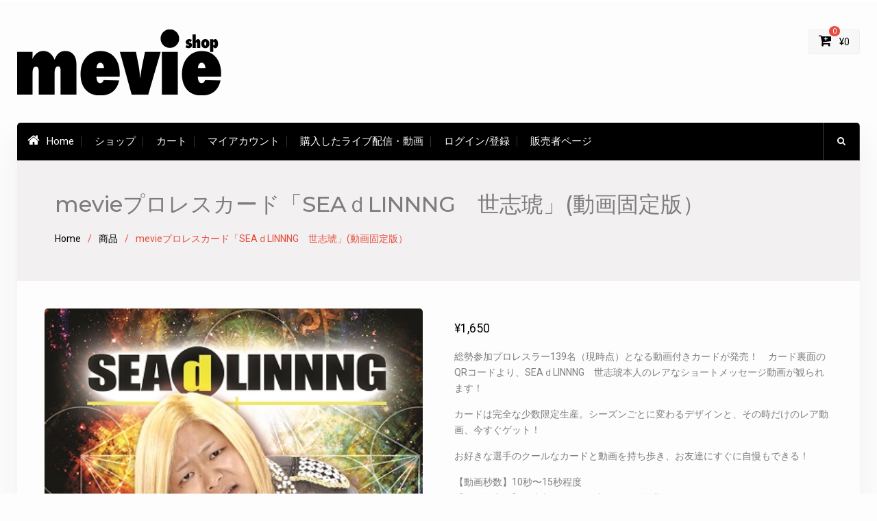

--- FILE ---
content_type: text/html; charset=UTF-8
request_url: https://mevie.jp/product/mevie%E3%83%97%E3%83%AD%E3%83%AC%E3%82%B9%E3%82%AB%E3%83%BC%E3%83%89%E3%80%8Csea%EF%BD%84linnng%E3%80%80%E4%B8%96%E5%BF%97%E7%90%A5%E3%80%8D%E5%8B%95%E7%94%BB%E5%9B%BA%E5%AE%9A%E7%89%88%EF%BC%89/
body_size: 12771
content:
<!DOCTYPE html><html lang="ja"><head>
			<meta charset="UTF-8">
		<meta name="viewport" content="width=device-width, initial-scale=1">
		<link rel="profile" href="http://gmpg.org/xfn/11">
		
<title>mevieプロレスカード「SEAｄLINNNG　世志琥」(動画固定版） &#8211; mevie</title>
<meta name='robots' content='max-image-preview:large' />
<link rel='dns-prefetch' href='//www.google.com' />
<link rel='dns-prefetch' href='//fonts.googleapis.com' />
<link rel='dns-prefetch' href='//s.w.org' />
<link rel="alternate" type="application/rss+xml" title="mevie &raquo; フィード" href="https://mevie.jp/feed/" />
<link rel="alternate" type="application/rss+xml" title="mevie &raquo; コメントフィード" href="https://mevie.jp/comments/feed/" />
		<script type="text/javascript">
			window._wpemojiSettings = {"baseUrl":"https:\/\/s.w.org\/images\/core\/emoji\/13.0.1\/72x72\/","ext":".png","svgUrl":"https:\/\/s.w.org\/images\/core\/emoji\/13.0.1\/svg\/","svgExt":".svg","source":{"concatemoji":"https:\/\/mevie.jp\/wp-includes\/js\/wp-emoji-release.min.js?ver=b90e0081c4a8eadb8b3a6a1672ac361f"}};
			!function(e,a,t){var n,r,o,i=a.createElement("canvas"),p=i.getContext&&i.getContext("2d");function s(e,t){var a=String.fromCharCode;p.clearRect(0,0,i.width,i.height),p.fillText(a.apply(this,e),0,0);e=i.toDataURL();return p.clearRect(0,0,i.width,i.height),p.fillText(a.apply(this,t),0,0),e===i.toDataURL()}function c(e){var t=a.createElement("script");t.src=e,t.defer=t.type="text/javascript",a.getElementsByTagName("head")[0].appendChild(t)}for(o=Array("flag","emoji"),t.supports={everything:!0,everythingExceptFlag:!0},r=0;r<o.length;r++)t.supports[o[r]]=function(e){if(!p||!p.fillText)return!1;switch(p.textBaseline="top",p.font="600 32px Arial",e){case"flag":return s([127987,65039,8205,9895,65039],[127987,65039,8203,9895,65039])?!1:!s([55356,56826,55356,56819],[55356,56826,8203,55356,56819])&&!s([55356,57332,56128,56423,56128,56418,56128,56421,56128,56430,56128,56423,56128,56447],[55356,57332,8203,56128,56423,8203,56128,56418,8203,56128,56421,8203,56128,56430,8203,56128,56423,8203,56128,56447]);case"emoji":return!s([55357,56424,8205,55356,57212],[55357,56424,8203,55356,57212])}return!1}(o[r]),t.supports.everything=t.supports.everything&&t.supports[o[r]],"flag"!==o[r]&&(t.supports.everythingExceptFlag=t.supports.everythingExceptFlag&&t.supports[o[r]]);t.supports.everythingExceptFlag=t.supports.everythingExceptFlag&&!t.supports.flag,t.DOMReady=!1,t.readyCallback=function(){t.DOMReady=!0},t.supports.everything||(n=function(){t.readyCallback()},a.addEventListener?(a.addEventListener("DOMContentLoaded",n,!1),e.addEventListener("load",n,!1)):(e.attachEvent("onload",n),a.attachEvent("onreadystatechange",function(){"complete"===a.readyState&&t.readyCallback()})),(n=t.source||{}).concatemoji?c(n.concatemoji):n.wpemoji&&n.twemoji&&(c(n.twemoji),c(n.wpemoji)))}(window,document,window._wpemojiSettings);
		</script>
		<style type="text/css">
img.wp-smiley,
img.emoji {
	display: inline !important;
	border: none !important;
	box-shadow: none !important;
	height: 1em !important;
	width: 1em !important;
	margin: 0 .07em !important;
	vertical-align: -0.1em !important;
	background: none !important;
	padding: 0 !important;
}
</style>
	<link rel='stylesheet' id='wp-block-library-css'  href='https://mevie.jp/wp-includes/css/dist/block-library/style.min.css?ver=b90e0081c4a8eadb8b3a6a1672ac361f' type='text/css' media='all' />
<link rel='stylesheet' id='bp-login-form-block-css'  href='https://mevie.jp/wp-content/plugins/buddypress/bp-core/css/blocks/login-form.min.css?ver=9.1.1' type='text/css' media='all' />
<link rel='stylesheet' id='bp-member-block-css'  href='https://mevie.jp/wp-content/plugins/buddypress/bp-members/css/blocks/member.min.css?ver=9.1.1' type='text/css' media='all' />
<link rel='stylesheet' id='bp-members-block-css'  href='https://mevie.jp/wp-content/plugins/buddypress/bp-members/css/blocks/members.min.css?ver=9.1.1' type='text/css' media='all' />
<link rel='stylesheet' id='bp-dynamic-members-block-css'  href='https://mevie.jp/wp-content/plugins/buddypress/bp-members/css/blocks/dynamic-members.min.css?ver=9.1.1' type='text/css' media='all' />
<link rel='stylesheet' id='wc-block-vendors-style-css'  href='https://mevie.jp/wp-content/plugins/woocommerce/packages/woocommerce-blocks/build/vendors-style.css?ver=5.3.2' type='text/css' media='all' />
<link rel='stylesheet' id='wc-block-style-css'  href='https://mevie.jp/wp-content/plugins/woocommerce/packages/woocommerce-blocks/build/style.css?ver=5.3.2' type='text/css' media='all' />
<link rel='stylesheet' id='bp-legacy-css-css'  href='https://mevie.jp/wp-content/plugins/buddypress/bp-templates/bp-legacy/css/buddypress.min.css?ver=9.1.1' type='text/css' media='screen' />
<link rel='stylesheet' id='photoswipe-css'  href='https://mevie.jp/wp-content/plugins/woocommerce/assets/css/photoswipe/photoswipe.min.css?ver=5.5.1' type='text/css' media='all' />
<link rel='stylesheet' id='photoswipe-default-skin-css'  href='https://mevie.jp/wp-content/plugins/woocommerce/assets/css/photoswipe/default-skin/default-skin.min.css?ver=5.5.1' type='text/css' media='all' />
<link rel='stylesheet' id='woocommerce-layout-css'  href='https://mevie.jp/wp-content/plugins/woocommerce/assets/css/woocommerce-layout.css?ver=5.5.1' type='text/css' media='all' />
<link rel='stylesheet' id='woocommerce-smallscreen-css'  href='https://mevie.jp/wp-content/plugins/woocommerce/assets/css/woocommerce-smallscreen.css?ver=5.5.1' type='text/css' media='only screen and (max-width: 768px)' />
<link rel='stylesheet' id='woocommerce-general-css'  href='https://mevie.jp/wp-content/plugins/woocommerce/assets/css/woocommerce.css?ver=5.5.1' type='text/css' media='all' />
<style id='woocommerce-inline-inline-css' type='text/css'>
.woocommerce form .form-row .required { visibility: visible; }
</style>
<link rel='stylesheet' id='dashicons-css'  href='https://mevie.jp/wp-includes/css/dashicons.min.css?ver=b90e0081c4a8eadb8b3a6a1672ac361f' type='text/css' media='all' />
<link rel='stylesheet' id='woocommerce-addons-css-css'  href='https://mevie.jp/wp-content/plugins/woocommerce-product-addons/assets/css/frontend.css?ver=4.1.0' type='text/css' media='all' />
<link rel='stylesheet' id='parente2-style-css'  href='https://mevie.jp/wp-content/themes/best-commerce-pro/style.css?ver=b90e0081c4a8eadb8b3a6a1672ac361f' type='text/css' media='all' />
<link rel='stylesheet' id='childe2-style-css'  href='https://mevie.jp/wp-content/themes/best-commerce-pro-child/style.css?ver=b90e0081c4a8eadb8b3a6a1672ac361f' type='text/css' media='all' />
<link rel='stylesheet' id='font-awesome-css'  href='https://mevie.jp/wp-content/themes/best-commerce-pro/vendors/font-awesome/css/font-awesome.min.css?ver=4.7.0' type='text/css' media='all' />
<link rel='stylesheet' id='best-commerce-google-fonts-css'  href='https://fonts.googleapis.com/css?family=Montserrat%3A100%2C300%2C400%2C500%2C700%7CRoboto%3A100%2C300%2C400%2C500%2C700%7CKarla%3A100%2C300%2C400%2C500%2C700&#038;subset=latin%2Clatin-ext' type='text/css' media='all' />
<link rel='stylesheet' id='jquery-sidr-css'  href='https://mevie.jp/wp-content/themes/best-commerce-pro/vendors/sidr/css/jquery.sidr.dark.min.css?ver=2.2.1' type='text/css' media='all' />
<link rel='stylesheet' id='jquery-slick-css'  href='https://mevie.jp/wp-content/themes/best-commerce-pro/vendors/slick/slick.min.css?ver=1.5.9' type='text/css' media='all' />
<link rel='stylesheet' id='best-commerce-style-css'  href='https://mevie.jp/wp-content/themes/best-commerce-pro-child/style.css?ver=2.0.2' type='text/css' media='all' />
<link rel='stylesheet' id='select2-css'  href='https://mevie.jp/wp-content/plugins/woocommerce/assets/css/select2.css?ver=5.5.1' type='text/css' media='all' />
<link rel='stylesheet' id='wcv-pro-store-style-css'  href='https://mevie.jp/wp-content/plugins/wc-vendors-pro/public/assets/css/store.min.css?ver=1.7.9' type='text/css' media='all' />
<link rel='stylesheet' id='wcv-icons-css'  href='https://mevie.jp/wp-content/plugins/wc-vendors-pro/public/assets/css/wcv-icons.min.css?ver=1.7.9' type='text/css' media='all' />
<script type='text/javascript' src='https://mevie.jp/wp-includes/js/jquery/jquery.min.js?ver=3.5.1' id='jquery-core-js'></script>
<script type='text/javascript' src='https://mevie.jp/wp-includes/js/jquery/jquery-migrate.min.js?ver=3.3.2' id='jquery-migrate-js'></script>
<script type='text/javascript' id='bp-confirm-js-extra'>
/* <![CDATA[ */
var BP_Confirm = {"are_you_sure":"\u672c\u5f53\u306b\u5b9f\u884c\u3057\u307e\u3059\u304b ?"};
/* ]]> */
</script>
<script type='text/javascript' src='https://mevie.jp/wp-content/plugins/buddypress/bp-core/js/confirm.min.js?ver=9.1.1' id='bp-confirm-js'></script>
<script type='text/javascript' src='https://mevie.jp/wp-content/plugins/buddypress/bp-core/js/widget-members.min.js?ver=9.1.1' id='bp-widget-members-js'></script>
<script type='text/javascript' src='https://mevie.jp/wp-content/plugins/buddypress/bp-core/js/jquery-query.min.js?ver=9.1.1' id='bp-jquery-query-js'></script>
<script type='text/javascript' src='https://mevie.jp/wp-content/plugins/buddypress/bp-core/js/vendor/jquery-cookie.min.js?ver=9.1.1' id='bp-jquery-cookie-js'></script>
<script type='text/javascript' src='https://mevie.jp/wp-content/plugins/buddypress/bp-core/js/vendor/jquery-scroll-to.min.js?ver=9.1.1' id='bp-jquery-scroll-to-js'></script>
<script type='text/javascript' id='bp-legacy-js-js-extra'>
/* <![CDATA[ */
var BP_DTheme = {"accepted":"\u627f\u8a8d\u6e08\u307f","close":"\u9589\u3058\u308b","comments":"\u30b3\u30e1\u30f3\u30c8","leave_group_confirm":"\u672c\u5f53\u306b\u3053\u306e\u30b0\u30eb\u30fc\u30d7\u304b\u3089\u96e2\u8131\u3057\u307e\u3059\u304b ?","mark_as_fav":"\u304a\u6c17\u306b\u5165\u308a","my_favs":"\u304a\u6c17\u306b\u5165\u308a","rejected":"\u5374\u4e0b\u6e08\u307f","remove_fav":"\u304a\u6c17\u306b\u5165\u308a\u304b\u3089\u524a\u9664","show_all":"\u3059\u3079\u3066\u8868\u793a","show_all_comments":"\u3053\u306e\u30b9\u30ec\u30c3\u30c9\u306e\u3059\u3079\u3066\u306e\u30b3\u30e1\u30f3\u30c8\u3092\u898b\u308b","show_x_comments":"\u3059\u3079\u3066\u306e\u30b3\u30e1\u30f3\u30c8\u3092\u8868\u793a  (%d)","unsaved_changes":"\u30d7\u30ed\u30d5\u30a3\u30fc\u30eb\u306b\u4fdd\u5b58\u3055\u308c\u3066\u3044\u306a\u5909\u66f4\u304c\u3042\u308a\u307e\u3059\u3002\u3053\u306e\u30da\u30fc\u30b8\u304b\u3089\u79fb\u52d5\u3059\u308b\u3068\u3001\u5909\u66f4\u304c\u3059\u3079\u3066\u5931\u308f\u308c\u307e\u3059\u3002","view":"\u8868\u793a","store_filter_settings":""};
/* ]]> */
</script>
<script type='text/javascript' src='https://mevie.jp/wp-content/plugins/buddypress/bp-templates/bp-legacy/js/buddypress.min.js?ver=9.1.1' id='bp-legacy-js-js'></script>
<link rel="https://api.w.org/" href="https://mevie.jp/wp-json/" /><link rel="alternate" type="application/json" href="https://mevie.jp/wp-json/wp/v2/product/37260" /><link rel="EditURI" type="application/rsd+xml" title="RSD" href="https://mevie.jp/xmlrpc.php?rsd" />
<link rel="wlwmanifest" type="application/wlwmanifest+xml" href="https://mevie.jp/wp-includes/wlwmanifest.xml" /> 

<link rel="canonical" href="https://mevie.jp/product/mevie%e3%83%97%e3%83%ad%e3%83%ac%e3%82%b9%e3%82%ab%e3%83%bc%e3%83%89%e3%80%8csea%ef%bd%84linnng%e3%80%80%e4%b8%96%e5%bf%97%e7%90%a5%e3%80%8d%e5%8b%95%e7%94%bb%e5%9b%ba%e5%ae%9a%e7%89%88%ef%bc%89/" />
<link rel='shortlink' href='https://mevie.jp/?p=37260' />
<link rel="alternate" type="application/json+oembed" href="https://mevie.jp/wp-json/oembed/1.0/embed?url=https%3A%2F%2Fmevie.jp%2Fproduct%2Fmevie%25e3%2583%2597%25e3%2583%25ad%25e3%2583%25ac%25e3%2582%25b9%25e3%2582%25ab%25e3%2583%25bc%25e3%2583%2589%25e3%2580%258csea%25ef%25bd%2584linnng%25e3%2580%2580%25e4%25b8%2596%25e5%25bf%2597%25e7%2590%25a5%25e3%2580%258d%25e5%258b%2595%25e7%2594%25bb%25e5%259b%25ba%25e5%25ae%259a%25e7%2589%2588%25ef%25bc%2589%2F" />
<link rel="alternate" type="text/xml+oembed" href="https://mevie.jp/wp-json/oembed/1.0/embed?url=https%3A%2F%2Fmevie.jp%2Fproduct%2Fmevie%25e3%2583%2597%25e3%2583%25ad%25e3%2583%25ac%25e3%2582%25b9%25e3%2582%25ab%25e3%2583%25bc%25e3%2583%2589%25e3%2580%258csea%25ef%25bd%2584linnng%25e3%2580%2580%25e4%25b8%2596%25e5%25bf%2597%25e7%2590%25a5%25e3%2580%258d%25e5%258b%2595%25e7%2594%25bb%25e5%259b%25ba%25e5%25ae%259a%25e7%2589%2588%25ef%25bc%2589%2F&#038;format=xml" />

	<script type="text/javascript">var ajaxurl = 'https://mevie.jp/wp-admin/admin-ajax.php';</script>

<meta name="title" content="mevieプロレスカード「SEAｄLINNNG　世志琥」(動画固定版）"/>
<meta name="description" content=""/>
<meta name="keywords" content="プロレス,プロレスカード,物理的商品"/>

<!-- Schema.org markup -->
	<meta itemprop="name" content="mevieプロレスカード「SEAｄLINNNG　世志琥」(動画固定版）">
<!-- End Schema.org markup -->


<!-- End Twitter Card Data -->

	<noscript><style>.woocommerce-product-gallery{ opacity: 1 !important; }</style></noscript>
	<meta name="generator" content="Powered by WPBakery Page Builder - drag and drop page builder for WordPress."/>
<link rel="icon" href="https://mevie.jp/wp-content/uploads/2017/07/cropped-favi-32x32.png" sizes="32x32" />
<link rel="icon" href="https://mevie.jp/wp-content/uploads/2017/07/cropped-favi-192x192.png" sizes="192x192" />
<link rel="apple-touch-icon" href="https://mevie.jp/wp-content/uploads/2017/07/cropped-favi-180x180.png" />
<meta name="msapplication-TileImage" content="https://mevie.jp/wp-content/uploads/2017/07/cropped-favi-270x270.png" />
<style type="text/css">a,a:visited{color:#0d82e2}
a:hover{color:#3f97e4}
h1,h2,h3,h4,h5,h6{color:#7d7d7d}
button, button:visited, #sidebar-front-page-widget-area .best_commerce_widget_pricing_table a.custom-button,#sidebar-front-page-widget-area a.button,a.cta-button-primary,.comment-reply-link,button, input[type="button"], input[type="reset"], input[type="submit"],#infinite-handle span button,a.custom-button, a.custom-button:visited,#sidebar-front-page-widget-area .slick-prev.slick-arrow, #sidebar-front-page-widget-area .slick-next.slick-arrow,.best_commerce_widget_products_carousel .slick-prev.slick-arrow, .best_commerce_widget_products_carousel .slick-next.slick-arrow,.woocommerce #primary .button, .woocommerce #review_form #respond .form-submit input, .woocommerce #primary .button:visited, .woocommerce #review_form #respond .form-submit input:visited, .woocommerce #respond input#submit, .woocommerce a.button, .woocommerce button.button, .woocommerce input.button,.best_commerce_widget_address .address-info-wrapper::before,.woocommerce #respond input#submit.alt,.woocommerce a.button.alt,
						.woocommerce button.button.alt,
						.woocommerce input.button.alt {background-color:#000000}
button:hover, button:active, button:focus, #sidebar-front-page-widget-area .best_commerce_widget_pricing_table a.custom-button:hover,#sidebar-front-page-widget-area a.button:hover,#infinite-handle span:hover,.search-box > a:hover,a.button:hover,a.links-btn:hover::after,.search-form .search-submit:hover,a.cta-button-primary:hover,a.comment-reply-link:hover,.comment-reply-link:hover,button:hover, input[type="button"]:hover, input[type="reset"]:hover, input[type="submit"]:hover,#infinite-handle span button,a.custom-button:hover, a.custom-button:active, a.custom-button:focus,#sidebar-front-page-widget-area .slick-prev.slick-arrow:hover, #sidebar-front-page-widget-area .slick-next.slick-arrow:hover,.best_commerce_widget_products_carousel .slick-prev.slick-arrow:hover, .best_commerce_widget_products_carousel .slick-next.slick-arrow:hover,.woocommerce #primary .button:hover, .woocommerce #review_form #respond .form-submit input:hover, .woocommerce #primary .button:focus, .woocommerce #review_form #respond .form-submit input:focus, .woocommerce #primary .button:active, .woocommerce #review_form #respond .form-submit input:active, .woocommerce #respond input#submit:hover, .woocommerce a.button:hover, .woocommerce button.button:hover, .woocommerce input.button:hover,.woocommerce span.onsale,#sidebar-front-page-widget-area  span.onsale,.woocommerce #respond input#submit.alt:hover,
						.woocommerce a.button.alt:hover,
						.woocommerce button.button.alt:hover,
						.woocommerce input.button.alt:hover {background-color:#7d7d7d}
#tophead{background-color:#ffffff}
#main-nav,#main-nav ul ul,#category-list ul{background-color:#000000}
#colophon{background-color:#000000}
#btn-scrollup:hover i{color:#000000}
#footer-widgets{background-color:#222222}
</style>		<style type="text/css" id="wp-custom-css">
			/*お知らせの地の色*/
.special-offer-title {
    background-color: #7d7d7d;
}

#tophead a {
    color: #7d7d7d;
}

a, a:visited {
    color: #000000;
}

.woocommerce div.product p.price{
    color: #000000;
}

div.gglcptch.gglcptch_v2 {
    padding-top: 5px;
}

.wc-ppp-purchased-container {
    background-color: #e0e0e0;
	   padding-top: 10px;
    padding-bottom: 10px;
    padding-left: 5px;
    border-top: solid;
    border-bottom: solid;
}

.up-sells h2 {
  display: none;
}
		</style>
		<noscript><style> .wpb_animate_when_almost_visible { opacity: 1; }</style></noscript></head>

<body class="bp-legacy product-template-default single single-product postid-37260 wp-custom-logo theme-best-commerce-pro wcvendors-single-product wcvendors-product-page woocommerce woocommerce-page woocommerce-no-js site-layout-boxed global-layout-no-sidebar wpb-js-composer js-comp-ver-6.4.2 vc_responsive no-js">

	<div id="page" class="hfeed site"><a class="skip-link screen-reader-text" href="#content">Skip to content</a>		<div class="mobile-nav-wrap">
			<a id="mobile-trigger" href="#mob-menu"><i class="fa fa-list-ul" aria-hidden="true"></i></a>
									<div id="mob-menu">
				<ul id="menu-mevie-header-titlebar" class="menu"><li class=""><a href="https://mevie.jp/"><i class="fa fa-home" aria-hidden="true"></i>Home</a></li><li id="menu-item-34728" class="menu-item menu-item-type-post_type menu-item-object-page menu-item-34728"><a href="https://mevie.jp/shop-2/">ショップ</a></li>
<li id="menu-item-30426" class="menu-item menu-item-type-custom menu-item-object-custom menu-item-30426"><a href="https://mevie.jp/stores/cart/">カート</a></li>
<li id="menu-item-29536" class="menu-item menu-item-type-post_type menu-item-object-page menu-item-29536"><a href="https://mevie.jp/my-account/">マイアカウント</a></li>
<li id="menu-item-42632" class="menu-item menu-item-type-custom menu-item-object-custom menu-item-42632"><a href="https://mevie.jp/me/purchased-content/">購入したライブ配信・動画</a></li>
<li id="menu-item-29323" class="menu-item menu-item-type-post_type menu-item-object-page menu-item-29323"><a href="https://mevie.jp/me/">ログイン/登録</a></li>
<li id="menu-item-29325" class="menu-item menu-item-type-post_type menu-item-object-page menu-item-29325"><a href="https://mevie.jp/vendor/">販売者ページ</a></li>
</ul>			</div><!-- #mob-menu -->

		</div><!-- .mobile-nav-wrap -->
		
			<div id="tophead">
			<div class="container">

				
						<div class="my-login">
			<ul>
																</ul>
		</div><!-- .my-login -->
		
							</div><!-- .container -->
		</div><!-- #tophead -->
		<header id="masthead" class="site-header" role="banner"><div class="container">							<div class="cart-section">
				<div class="shopping-cart-views">
					<ul>
						
													<li class="cart-contents">
								<a href="https://mevie.jp/stores/cart/">
									<i class="fa fa-cart-plus" aria-hidden="true"></i>
									<span class="cart-value"><span class="cart-items">0</span>&nbsp;<span class="woocommerce-Price-amount amount"><span class="woocommerce-Price-currencySymbol">&yen;</span>0</span></span>
								</a>
							</li><!-- .cart-contents -->
											</ul>
				</div><!-- .shopping-cart-views -->
			</div><!-- .cart-section -->
		
		<div class="site-branding">

			<a href="https://mevie.jp/" class="custom-logo-link" rel="home"><img width="300" height="96" src="https://mevie.jp/wp-content/uploads/2020/01/mevie-shop-logo-1.png" class="custom-logo" alt="mevie" /></a>
						
					</div><!-- .site-branding -->

		<div class="right-head">
					</div><!-- .right-head -->
			</div><!-- .container --></header><!-- #masthead --><div class="main-container">		<div id="main-nav" class="clear-fix">
			<div class="container">
				
				<nav id="site-navigation" class="main-navigation" role="navigation">
					<div class="wrap-menu-content">
						<div class="menu-mevie-header-titlebar-container"><ul id="primary-menu" class="menu"><li class=""><a href="https://mevie.jp/"><i class="fa fa-home" aria-hidden="true"></i>Home</a></li><li class="menu-item menu-item-type-post_type menu-item-object-page menu-item-34728"><a href="https://mevie.jp/shop-2/">ショップ</a></li>
<li class="menu-item menu-item-type-custom menu-item-object-custom menu-item-30426"><a href="https://mevie.jp/stores/cart/">カート</a></li>
<li class="menu-item menu-item-type-post_type menu-item-object-page menu-item-29536"><a href="https://mevie.jp/my-account/">マイアカウント</a></li>
<li class="menu-item menu-item-type-custom menu-item-object-custom menu-item-42632"><a href="https://mevie.jp/me/purchased-content/">購入したライブ配信・動画</a></li>
<li class="menu-item menu-item-type-post_type menu-item-object-page menu-item-29323"><a href="https://mevie.jp/me/">ログイン/登録</a></li>
<li class="menu-item menu-item-type-post_type menu-item-object-page menu-item-29325"><a href="https://mevie.jp/vendor/">販売者ページ</a></li>
</ul></div>					</div><!-- .wrap-menu-content -->
				</nav><!-- #site-navigation -->

																		<div class="header-search-box">
						<a href="#" class="search-icon"><i class="fa fa-search"></i></a>
						<div class="search-box-wrap">
															<form role="search" method="get" class="woocommerce-product-search" action="https://mevie.jp/">
	<label class="screen-reader-text" for="woocommerce-product-search-field-0">検索対象:</label>
	<input type="search" id="woocommerce-product-search-field-0" class="search-field" placeholder="商品検索 &hellip;" value="" name="s" />
	<button type="submit" value="検索">検索</button>
	<input type="hidden" name="post_type" value="product" />
</form>
													</div><!-- .search-box-wrap -->
					</div><!-- .header-search-box -->
				
			</div> <!-- .container -->
		</div><!-- #main-nav -->
		
			<div id="custom-header" >
			<div class="custom-header-wrapper">
				<div class="container">
					<h1 class="page-title">mevieプロレスカード「SEAｄLINNNG　世志琥」(動画固定版）</h1>					<div id="breadcrumb"><div role="navigation" aria-label="Breadcrumbs" class="breadcrumb-trail breadcrumbs" itemprop="breadcrumb"><ul class="trail-items" itemscope itemtype="http://schema.org/BreadcrumbList"><meta name="numberOfItems" content="3" /><meta name="itemListOrder" content="Ascending" /><li itemprop="itemListElement" itemscope itemtype="http://schema.org/ListItem" class="trail-item trail-begin"><a href="https://mevie.jp/" rel="home" itemprop="item"><span itemprop="name">Home</span></a><meta itemprop="position" content="1" /></li><li itemprop="itemListElement" itemscope itemtype="http://schema.org/ListItem" class="trail-item"><a href="https://mevie.jp/shop/" itemprop="item"><span itemprop="name">商品</span></a><meta itemprop="position" content="2" /></li><li itemprop="itemListElement" itemscope itemtype="http://schema.org/ListItem" class="trail-item trail-end"><span itemprop="item"><span itemprop="name">mevieプロレスカード「SEAｄLINNNG　世志琥」(動画固定版）</span></span><meta itemprop="position" content="3" /></li></ul></div></div>				</div><!-- .custom-header-content -->
			</div><!-- .container -->
		</div><!-- #custom-header -->
				<div id="content" class="site-content">
				    <div class="container">
		    <div class="inner-wrapper">
		    	
	<div id="primary"><main role="main" class="site-main" id="main">

					
			
<div class="woocommerce-notices-wrapper"></div><div id="product-37260" class="product type-product post-37260 status-publish first outofstock product_cat-144 product_cat-mevie-pro-card product_cat-physical-item has-post-thumbnail taxable shipping-taxable purchasable product-type-simple">

	<div class="woocommerce-product-gallery woocommerce-product-gallery--with-images woocommerce-product-gallery--columns-4 images" data-columns="4" style="opacity: 0; transition: opacity .25s ease-in-out;">
	<figure class="woocommerce-product-gallery__wrapper">
		<div data-thumb="https://mevie.jp/wp-content/uploads/2018/11/世志琥seadlnnng-takahashiplasticcard-T-omote-100x100.jpg" data-thumb-alt="" class="woocommerce-product-gallery__image"><a href="https://mevie.jp/wp-content/uploads/2018/11/世志琥seadlnnng-takahashiplasticcard-T-omote.jpg"><img width="400" height="613" src="https://mevie.jp/wp-content/uploads/2018/11/世志琥seadlnnng-takahashiplasticcard-T-omote.jpg" class="wp-post-image" alt="" loading="lazy" title="世志琥seadlnnng-takahashiplasticcard-T-omote" data-caption="" data-src="https://mevie.jp/wp-content/uploads/2018/11/世志琥seadlnnng-takahashiplasticcard-T-omote.jpg" data-large_image="https://mevie.jp/wp-content/uploads/2018/11/世志琥seadlnnng-takahashiplasticcard-T-omote.jpg" data-large_image_width="400" data-large_image_height="613" srcset="https://mevie.jp/wp-content/uploads/2018/11/世志琥seadlnnng-takahashiplasticcard-T-omote.jpg 400w, https://mevie.jp/wp-content/uploads/2018/11/世志琥seadlnnng-takahashiplasticcard-T-omote-196x300.jpg 196w" sizes="(max-width: 400px) 100vw, 400px" /></a></div><div data-thumb="https://mevie.jp/wp-content/uploads/2018/05/mei-card-100x100.jpg" data-thumb-alt="" class="woocommerce-product-gallery__image"><a href="https://mevie.jp/wp-content/uploads/2018/05/mei-card.jpg"><img width="100" height="100" src="https://mevie.jp/wp-content/uploads/2018/05/mei-card-100x100.jpg" class="" alt="" loading="lazy" title="mei-card" data-caption="" data-src="https://mevie.jp/wp-content/uploads/2018/05/mei-card.jpg" data-large_image="https://mevie.jp/wp-content/uploads/2018/05/mei-card.jpg" data-large_image_width="380" data-large_image_height="582" srcset="https://mevie.jp/wp-content/uploads/2018/05/mei-card-100x100.jpg 100w, https://mevie.jp/wp-content/uploads/2018/05/mei-card-300x300.jpg 300w, https://mevie.jp/wp-content/uploads/2018/05/mei-card-150x150.jpg 150w, https://mevie.jp/wp-content/uploads/2018/05/mei-card-50x50.jpg 50w" sizes="(max-width: 100px) 100vw, 100px" /></a></div>	</figure>
</div>

	<div class="summary entry-summary">
		<p class="price"><span class="woocommerce-Price-amount amount"><bdi><span class="woocommerce-Price-currencySymbol">&yen;</span>1,650</bdi></span></p>
<div class="woocommerce-product-details__short-description">
	<p>総勢参加プロレスラー139名（現時点）となる動画付きカードが発売！　カード裏面のQRコードより、SEAｄLINNNG　世志琥本人のレアなショートメッセージ動画が観られます！</p>
<p>カードは完全な少数限定生産。シーズンごとに変わるデザインと、その時だけのレア動画、今すぐゲット！</p>
<p>お好きな選手のクールなカードと動画を持ち歩き、お友達にすぐに自慢もできる！</p>
<p>【動画秒数】10秒〜15秒程度<br />
【配送予定日】ご注文から3日程度※平日の営業日のみ</p>
</div>
<p class="stock out-of-stock">在庫切れ</p>
<div class="product_meta">

	
	
	<span class="posted_in">商品カテゴリー: <a href="https://mevie.jp/product-category/%e3%83%97%e3%83%ad%e3%83%ac%e3%82%b9/" rel="tag">プロレス</a>, <a href="https://mevie.jp/product-category/%e3%83%97%e3%83%ad%e3%83%ac%e3%82%b9/mevie-pro-card/" rel="tag">プロレスカード</a>, <a href="https://mevie.jp/product-category/physical-item/" rel="tag">物理的商品</a></span>
	
	
</div>
	</div>

	
	<div class="woocommerce-tabs wc-tabs-wrapper">
		<ul class="tabs wc-tabs" role="tablist">
							<li class="description_tab" id="tab-title-description" role="tab" aria-controls="tab-description">
					<a href="#tab-description">
						説明					</a>
				</li>
					</ul>
					<div class="woocommerce-Tabs-panel woocommerce-Tabs-panel--description panel entry-content wc-tab" id="tab-description" role="tabpanel" aria-labelledby="tab-title-description">
				
	<h2>説明</h2>

<p>総勢参加プロレスラー139名（現時点）となる動画付きカードが発売！　カード裏面のQRコードより、SEAｄLINNNG　世志琥本人のレアなショートメッセージ動画が観られます！</p>
<p>カードは完全な少数限定生産。シーズンごとに変わるデザインと、その時だけのレア動画、今すぐゲット！</p>
<p>お好きな選手のクールなカードと動画を持ち歩き、お友達にすぐに自慢もできる！</p>
			</div>
		
			</div>


	<section class="related products">

					<h2>関連商品</h2>
				
		<ul class="products columns-3">

			
					<li class="product type-product post-32720 status-publish first outofstock product_cat-valentine-2018 product_cat-144 product_cat-mevie-movie product_cat-physical-item product_tag-264 product_tag-139 has-post-thumbnail taxable shipping-taxable product-type-simple">
	<a href="https://mevie.jp/product/%e3%80%90%e7%be%a9%e7%90%86%e3%80%91%e7%a5%9e%e5%a8%81%e3%81%8b%e3%82%89%e3%83%90%e3%83%ac%e3%83%b3%e3%82%bf%e3%82%a4%e3%83%b3%e3%83%81%e3%83%a7%e3%82%b3%e3%81%a8%e6%84%9b%e3%81%ae/" class="woocommerce-LoopProduct-link woocommerce-loop-product__link"><img width="400" height="400" src="https://mevie.jp/wp-content/uploads/2018/01/kamui-giri.jpg" class="attachment-best-commerce-product size-best-commerce-product" alt="" loading="lazy" srcset="https://mevie.jp/wp-content/uploads/2018/01/kamui-giri.jpg 425w, https://mevie.jp/wp-content/uploads/2018/01/kamui-giri-300x300.jpg 300w, https://mevie.jp/wp-content/uploads/2018/01/kamui-giri-100x100.jpg 100w, https://mevie.jp/wp-content/uploads/2018/01/kamui-giri-150x150.jpg 150w, https://mevie.jp/wp-content/uploads/2018/01/kamui-giri-50x50.jpg 50w" sizes="(max-width: 400px) 100vw, 400px" /><h2 class="woocommerce-loop-product__title">【義理】神威からバレンタインチョコと愛の個別メッセージ動画</h2>
</a><a href="https://mevie.jp/product/%e3%80%90%e7%be%a9%e7%90%86%e3%80%91%e7%a5%9e%e5%a8%81%e3%81%8b%e3%82%89%e3%83%90%e3%83%ac%e3%83%b3%e3%82%bf%e3%82%a4%e3%83%b3%e3%83%81%e3%83%a7%e3%82%b3%e3%81%a8%e6%84%9b%e3%81%ae/" data-quantity="1" class="button product_type_simple" data-product_id="32720" data-product_sku="" aria-label="&ldquo;【義理】神威からバレンタインチョコと愛の個別メッセージ動画&rdquo;の詳細を読む" rel="nofollow">続きを読む</a></li>

			
					<li class="product type-product post-32716 status-publish outofstock product_cat-valentine-2018 product_cat-144 product_cat-mevie-movie product_cat-physical-item product_tag-264 product_tag-139 has-post-thumbnail taxable shipping-taxable product-type-simple">
	<a href="https://mevie.jp/product/%e3%80%90%e7%be%a9%e7%90%86%e3%80%91%e3%83%8f%e3%82%a4%e3%83%93%e3%82%b9%e3%82%ab%e3%82%b9%e3%81%bf%e3%81%83%e3%81%8b%e3%82%89%e3%83%90%e3%83%ac%e3%83%b3%e3%82%bf%e3%82%a4%e3%83%b3%e3%83%81%e3%83%a7/" class="woocommerce-LoopProduct-link woocommerce-loop-product__link"><img width="400" height="400" src="https://mevie.jp/wp-content/uploads/2018/01/haibisucus-giri.jpg" class="attachment-best-commerce-product size-best-commerce-product" alt="" loading="lazy" srcset="https://mevie.jp/wp-content/uploads/2018/01/haibisucus-giri.jpg 425w, https://mevie.jp/wp-content/uploads/2018/01/haibisucus-giri-300x300.jpg 300w, https://mevie.jp/wp-content/uploads/2018/01/haibisucus-giri-100x100.jpg 100w, https://mevie.jp/wp-content/uploads/2018/01/haibisucus-giri-150x150.jpg 150w, https://mevie.jp/wp-content/uploads/2018/01/haibisucus-giri-50x50.jpg 50w" sizes="(max-width: 400px) 100vw, 400px" /><h2 class="woocommerce-loop-product__title">【義理】ハイビスカスみぃからバレンタインチョコと愛の個別メッセージ動画</h2>
</a><a href="https://mevie.jp/product/%e3%80%90%e7%be%a9%e7%90%86%e3%80%91%e3%83%8f%e3%82%a4%e3%83%93%e3%82%b9%e3%82%ab%e3%82%b9%e3%81%bf%e3%81%83%e3%81%8b%e3%82%89%e3%83%90%e3%83%ac%e3%83%b3%e3%82%bf%e3%82%a4%e3%83%b3%e3%83%81%e3%83%a7/" data-quantity="1" class="button product_type_simple" data-product_id="32716" data-product_sku="" aria-label="&ldquo;【義理】ハイビスカスみぃからバレンタインチョコと愛の個別メッセージ動画&rdquo;の詳細を読む" rel="nofollow">続きを読む</a></li>

			
					<li class="product type-product post-32656 status-publish last outofstock product_cat-valentine-2018 product_cat-144 product_cat-mevie-movie product_cat-physical-item product_tag-264 product_tag-139 has-post-thumbnail taxable shipping-taxable product-type-simple">
	<a href="https://mevie.jp/product/%e3%80%90%e7%be%a9%e7%90%86%e3%80%91%e3%82%b7%e3%83%bc%e3%82%af%e3%83%ae%e3%83%bc%e3%82%b5%e3%83%bc%e2%98%86z%e3%81%8b%e3%82%89%e3%83%90%e3%83%ac%e3%83%b3%e3%82%bf%e3%82%a4%e3%83%b3%e3%83%81-2/" class="woocommerce-LoopProduct-link woocommerce-loop-product__link"><img width="400" height="400" src="https://mevie.jp/wp-content/uploads/2018/01/seaquas-giri.jpg" class="attachment-best-commerce-product size-best-commerce-product" alt="" loading="lazy" srcset="https://mevie.jp/wp-content/uploads/2018/01/seaquas-giri.jpg 425w, https://mevie.jp/wp-content/uploads/2018/01/seaquas-giri-300x300.jpg 300w, https://mevie.jp/wp-content/uploads/2018/01/seaquas-giri-100x100.jpg 100w, https://mevie.jp/wp-content/uploads/2018/01/seaquas-giri-150x150.jpg 150w, https://mevie.jp/wp-content/uploads/2018/01/seaquas-giri-50x50.jpg 50w" sizes="(max-width: 400px) 100vw, 400px" /><h2 class="woocommerce-loop-product__title">【義理】シークヮーサー☆Zからバレンタインチョコと愛の個別メッセージ動画</h2>
</a><a href="https://mevie.jp/product/%e3%80%90%e7%be%a9%e7%90%86%e3%80%91%e3%82%b7%e3%83%bc%e3%82%af%e3%83%ae%e3%83%bc%e3%82%b5%e3%83%bc%e2%98%86z%e3%81%8b%e3%82%89%e3%83%90%e3%83%ac%e3%83%b3%e3%82%bf%e3%82%a4%e3%83%b3%e3%83%81-2/" data-quantity="1" class="button product_type_simple" data-product_id="32656" data-product_sku="" aria-label="&ldquo;【義理】シークヮーサー☆Zからバレンタインチョコと愛の個別メッセージ動画&rdquo;の詳細を読む" rel="nofollow">続きを読む</a></li>

			
					<li class="product type-product post-30051 status-publish first outofstock product_cat-144 product_tag-159 product_tag-139 product_tag-145 has-post-thumbnail taxable shipping-taxable product-type-simple">
	<a href="https://mevie.jp/product/stan-hansen-01/" class="woocommerce-LoopProduct-link woocommerce-loop-product__link"><img width="400" height="424" src="https://mevie.jp/wp-content/uploads/2017/09/Stan-Hansen-01-1.jpg" class="attachment-best-commerce-product size-best-commerce-product" alt="" loading="lazy" srcset="https://mevie.jp/wp-content/uploads/2017/09/Stan-Hansen-01-1.jpg 496w, https://mevie.jp/wp-content/uploads/2017/09/Stan-Hansen-01-1-283x300.jpg 283w" sizes="(max-width: 400px) 100vw, 400px" /><h2 class="woocommerce-loop-product__title">【販売終了】スタン・ハンセンからあなただけへのメッセージ動画！ あの名言・名ゼリフをあなたのお名前とともに！期間限定・少数限定の先着順【アップ日10月24日予定】</h2>
</a><a href="https://mevie.jp/product/stan-hansen-01/" data-quantity="1" class="button product_type_simple" data-product_id="30051" data-product_sku="" aria-label="&ldquo;【販売終了】スタン・ハンセンからあなただけへのメッセージ動画！ あの名言・名ゼリフをあなたのお名前とともに！期間限定・少数限定の先着順【アップ日10月24日予定】&rdquo;の詳細を読む" rel="nofollow">続きを読む</a></li>

			
		</ul>

	</section>
	</div>


		
	</main><!-- #main --></div><!-- #primary -->
	
		    </div><!-- .inner-wrapper -->
		    </div><!-- .container -->
		    		</div><!-- #content -->
		
	
	<div id="footer-widgets" class="widget-area" role="complementary">
		<div class="container">
						<div class="inner-wrapper">
										<div class="widget-column footer-active-3">
							<aside id="nav_menu-2" class="widget widget_nav_menu"><h3 class="widget-title">ミービーについて</h3><div class="menu-footer1-%e3%83%9f%e3%83%bc%e3%83%93%e3%83%bc%e3%81%ab%e3%81%a4%e3%81%84%e3%81%a6-container"><ul id="menu-footer1-%e3%83%9f%e3%83%bc%e3%83%93%e3%83%bc%e3%81%ab%e3%81%a4%e3%81%84%e3%81%a6" class="menu"><li id="menu-item-28900" class="menu-item menu-item-type-post_type menu-item-object-page menu-item-28900"><a href="https://mevie.jp/patent/">ビジネスモデル特許</a></li>
<li id="menu-item-28895" class="menu-item menu-item-type-post_type menu-item-object-page menu-item-28895"><a href="https://mevie.jp/artist/">アーティスト様へmevie利用のご提案</a></li>
<li id="menu-item-28896" class="menu-item menu-item-type-post_type menu-item-object-page menu-item-28896"><a href="https://mevie.jp/about-2/">会社情報</a></li>
<li id="menu-item-28897" class="menu-item menu-item-type-post_type menu-item-object-page menu-item-28897"><a href="https://mevie.jp/privacy/">プライバシーポリシー</a></li>
<li id="menu-item-28898" class="menu-item menu-item-type-post_type menu-item-object-page menu-item-28898"><a href="https://mevie.jp/termsofservice/">利用規約</a></li>
<li id="menu-item-28899" class="menu-item menu-item-type-post_type menu-item-object-page menu-item-28899"><a href="https://mevie.jp/commerce/">特商法に基づく表示</a></li>
</ul></div></aside>						</div>
												<div class="widget-column footer-active-3">
							<aside id="nav_menu-4" class="widget widget_nav_menu"><h3 class="widget-title">ミービーの使い方</h3><div class="menu-footer3%e3%83%9f%e3%83%bc%e3%83%93%e3%83%bc%e3%81%ae%e4%bd%bf%e3%81%84%e6%96%b9-container"><ul id="menu-footer3%e3%83%9f%e3%83%bc%e3%83%93%e3%83%bc%e3%81%ae%e4%bd%bf%e3%81%84%e6%96%b9" class="menu"><li id="menu-item-29943" class="menu-item menu-item-type-post_type menu-item-object-page menu-item-29943"><a href="https://mevie.jp/guide/sign-up/">会員登録の手順</a></li>
<li id="menu-item-47249" class="menu-item menu-item-type-post_type menu-item-object-page menu-item-47249"><a href="https://mevie.jp/hw-livestream/">ライブ配信・動画の閲覧方法</a></li>
<li id="menu-item-29944" class="menu-item menu-item-type-post_type menu-item-object-page menu-item-29944"><a href="https://mevie.jp/guide/playingmovie/">動画再生の手順</a></li>
<li id="menu-item-29945" class="menu-item menu-item-type-post_type menu-item-object-page menu-item-29945"><a href="https://mevie.jp/guide/buy/">商品購入の手順</a></li>
<li id="menu-item-29946" class="menu-item menu-item-type-post_type menu-item-object-page menu-item-29946"><a href="https://mevie.jp/guide/movieuptime/">自分宛ての動画はいつアップされる？</a></li>
<li id="menu-item-31066" class="menu-item menu-item-type-post_type menu-item-object-page menu-item-31066"><a href="https://mevie.jp/faq/">よくある質問</a></li>
</ul></div></aside>						</div>
												<div class="widget-column footer-active-3">
							<aside id="nav_menu-5" class="widget widget_nav_menu"><h3 class="widget-title">ヘルプ＆ガイド</h3><div class="menu-footer4%e3%83%98%e3%83%ab%e3%83%97%ef%bc%86%e3%82%ac%e3%82%a4%e3%83%89-container"><ul id="menu-footer4%e3%83%98%e3%83%ab%e3%83%97%ef%bc%86%e3%82%ac%e3%82%a4%e3%83%89" class="menu"><li id="menu-item-28911" class="menu-item menu-item-type-post_type menu-item-object-page menu-item-28911"><a href="https://mevie.jp/contact/">お問い合わせ</a></li>
<li id="menu-item-28912" class="menu-item menu-item-type-post_type menu-item-object-page menu-item-28912"><a href="https://mevie.jp/system-requirements/">ご利用環境</a></li>
<li id="menu-item-28914" class="menu-item menu-item-type-post_type menu-item-object-page menu-item-28914"><a href="https://mevie.jp/faq/">よくある質問</a></li>
</ul></div></aside>						</div>
									</div><!-- .inner-wrapper -->
		</div><!-- .container -->
	</div><!-- #footer-widgets -->

<footer id="colophon" class="site-footer" role="contentinfo"><div class="container">	
							<div class="copyright">
			Copyright &copy; 2026 <a href="https://mevie.jp/">mevie</a>. All rights reserved.		</div>
				<div class="site-info">
			<a target="_blank" rel="nofollow" href="https://axlethemes.com/">株式会社 mevie</a>		</div>
			</div><!-- .container --></footer><!-- #colophon -->
</div> <!-- .main-container --></div><!-- #page -->
<script type="application/ld+json">{"@context":"https:\/\/schema.org\/","@type":"Product","@id":"https:\/\/mevie.jp\/product\/mevie%e3%83%97%e3%83%ad%e3%83%ac%e3%82%b9%e3%82%ab%e3%83%bc%e3%83%89%e3%80%8csea%ef%bd%84linnng%e3%80%80%e4%b8%96%e5%bf%97%e7%90%a5%e3%80%8d%e5%8b%95%e7%94%bb%e5%9b%ba%e5%ae%9a%e7%89%88%ef%bc%89\/#product","name":"mevie\u30d7\u30ed\u30ec\u30b9\u30ab\u30fc\u30c9\u300cSEA\uff44LINNNG\u3000\u4e16\u5fd7\u7425\u300d(\u52d5\u753b\u56fa\u5b9a\u7248\uff09","url":"https:\/\/mevie.jp\/product\/mevie%e3%83%97%e3%83%ad%e3%83%ac%e3%82%b9%e3%82%ab%e3%83%bc%e3%83%89%e3%80%8csea%ef%bd%84linnng%e3%80%80%e4%b8%96%e5%bf%97%e7%90%a5%e3%80%8d%e5%8b%95%e7%94%bb%e5%9b%ba%e5%ae%9a%e7%89%88%ef%bc%89\/","description":"\u7dcf\u52e2\u53c2\u52a0\u30d7\u30ed\u30ec\u30b9\u30e9\u30fc139\u540d\uff08\u73fe\u6642\u70b9\uff09\u3068\u306a\u308b\u52d5\u753b\u4ed8\u304d\u30ab\u30fc\u30c9\u304c\u767a\u58f2\uff01\u3000\u30ab\u30fc\u30c9\u88cf\u9762\u306eQR\u30b3\u30fc\u30c9\u3088\u308a\u3001SEA\uff44LINNNG\u3000\u4e16\u5fd7\u7425\u672c\u4eba\u306e\u30ec\u30a2\u306a\u30b7\u30e7\u30fc\u30c8\u30e1\u30c3\u30bb\u30fc\u30b8\u52d5\u753b\u304c\u89b3\u3089\u308c\u307e\u3059\uff01\r\n\r\n\u30ab\u30fc\u30c9\u306f\u5b8c\u5168\u306a\u5c11\u6570\u9650\u5b9a\u751f\u7523\u3002\u30b7\u30fc\u30ba\u30f3\u3054\u3068\u306b\u5909\u308f\u308b\u30c7\u30b6\u30a4\u30f3\u3068\u3001\u305d\u306e\u6642\u3060\u3051\u306e\u30ec\u30a2\u52d5\u753b\u3001\u4eca\u3059\u3050\u30b2\u30c3\u30c8\uff01\r\n\r\n\u304a\u597d\u304d\u306a\u9078\u624b\u306e\u30af\u30fc\u30eb\u306a\u30ab\u30fc\u30c9\u3068\u52d5\u753b\u3092\u6301\u3061\u6b69\u304d\u3001\u304a\u53cb\u9054\u306b\u3059\u3050\u306b\u81ea\u6162\u3082\u3067\u304d\u308b\uff01\r\n\r\n\u3010\u52d5\u753b\u79d2\u6570\u301110\u79d2\u301c15\u79d2\u7a0b\u5ea6\r\n\u3010\u914d\u9001\u4e88\u5b9a\u65e5\u3011\u3054\u6ce8\u6587\u304b\u30893\u65e5\u7a0b\u5ea6\u203b\u5e73\u65e5\u306e\u55b6\u696d\u65e5\u306e\u307f","image":"https:\/\/mevie.jp\/wp-content\/uploads\/2018\/11\/\u4e16\u5fd7\u7425seadlnnng-takahashiplasticcard-T-omote.jpg","sku":37260,"offers":[{"@type":"Offer","price":"1500","priceValidUntil":"2027-12-31","priceSpecification":{"price":"1500","priceCurrency":"JPY","valueAddedTaxIncluded":"false"},"priceCurrency":"JPY","availability":"http:\/\/schema.org\/OutOfStock","url":"https:\/\/mevie.jp\/product\/mevie%e3%83%97%e3%83%ad%e3%83%ac%e3%82%b9%e3%82%ab%e3%83%bc%e3%83%89%e3%80%8csea%ef%bd%84linnng%e3%80%80%e4%b8%96%e5%bf%97%e7%90%a5%e3%80%8d%e5%8b%95%e7%94%bb%e5%9b%ba%e5%ae%9a%e7%89%88%ef%bc%89\/","seller":{"@type":"Organization","name":"mevie","url":"https:\/\/mevie.jp"}}]}</script>
<div class="pswp" tabindex="-1" role="dialog" aria-hidden="true">
	<div class="pswp__bg"></div>
	<div class="pswp__scroll-wrap">
		<div class="pswp__container">
			<div class="pswp__item"></div>
			<div class="pswp__item"></div>
			<div class="pswp__item"></div>
		</div>
		<div class="pswp__ui pswp__ui--hidden">
			<div class="pswp__top-bar">
				<div class="pswp__counter"></div>
				<button class="pswp__button pswp__button--close" aria-label="閉じる (Esc)"></button>
				<button class="pswp__button pswp__button--share" aria-label="シェア"></button>
				<button class="pswp__button pswp__button--fs" aria-label="全画面表示切り替え"></button>
				<button class="pswp__button pswp__button--zoom" aria-label="ズームイン/アウト"></button>
				<div class="pswp__preloader">
					<div class="pswp__preloader__icn">
						<div class="pswp__preloader__cut">
							<div class="pswp__preloader__donut"></div>
						</div>
					</div>
				</div>
			</div>
			<div class="pswp__share-modal pswp__share-modal--hidden pswp__single-tap">
				<div class="pswp__share-tooltip"></div>
			</div>
			<button class="pswp__button pswp__button--arrow--left" aria-label="前へ (左矢印)"></button>
			<button class="pswp__button pswp__button--arrow--right" aria-label="次へ (右矢印)"></button>
			<div class="pswp__caption">
				<div class="pswp__caption__center"></div>
			</div>
		</div>
	</div>
</div>
	<script type="text/javascript">
		(function () {
			var c = document.body.className;
			c = c.replace(/woocommerce-no-js/, 'woocommerce-js');
			document.body.className = c;
		})();
	</script>
	<script type='text/javascript' src='https://mevie.jp/wp-includes/js/comment-reply.min.js?ver=b90e0081c4a8eadb8b3a6a1672ac361f' id='comment-reply-js'></script>
<script type='text/javascript' src='https://mevie.jp/wp-content/plugins/woocommerce/assets/js/photoswipe/photoswipe.min.js?ver=4.1.1' id='photoswipe-js'></script>
<script type='text/javascript' src='https://mevie.jp/wp-content/plugins/woocommerce/assets/js/photoswipe/photoswipe-ui-default.min.js?ver=4.1.1' id='photoswipe-ui-default-js'></script>
<script type='text/javascript' id='wc-single-product-js-extra'>
/* <![CDATA[ */
var wc_single_product_params = {"i18n_required_rating_text":"\u8a55\u4fa1\u3092\u9078\u629e\u3057\u3066\u304f\u3060\u3055\u3044","review_rating_required":"yes","flexslider":{"rtl":false,"animation":"slide","smoothHeight":true,"directionNav":false,"controlNav":"thumbnails","slideshow":false,"animationSpeed":500,"animationLoop":false,"allowOneSlide":false},"zoom_enabled":"","zoom_options":[],"photoswipe_enabled":"1","photoswipe_options":{"shareEl":false,"closeOnScroll":false,"history":false,"hideAnimationDuration":0,"showAnimationDuration":0},"flexslider_enabled":""};
/* ]]> */
</script>
<script type='text/javascript' src='https://mevie.jp/wp-content/plugins/woocommerce/assets/js/frontend/single-product.min.js?ver=5.5.1' id='wc-single-product-js'></script>
<script type='text/javascript' src='https://mevie.jp/wp-content/plugins/woocommerce/assets/js/jquery-blockui/jquery.blockUI.min.js?ver=2.70' id='jquery-blockui-js'></script>
<script type='text/javascript' src='https://mevie.jp/wp-content/plugins/woocommerce/assets/js/js-cookie/js.cookie.min.js?ver=2.1.4' id='js-cookie-js'></script>
<script type='text/javascript' id='woocommerce-js-extra'>
/* <![CDATA[ */
var woocommerce_params = {"ajax_url":"\/wp-admin\/admin-ajax.php","wc_ajax_url":"\/?wc-ajax=%%endpoint%%"};
/* ]]> */
</script>
<script type='text/javascript' src='https://mevie.jp/wp-content/plugins/woocommerce/assets/js/frontend/woocommerce.min.js?ver=5.5.1' id='woocommerce-js'></script>
<script type='text/javascript' id='wc-cart-fragments-js-extra'>
/* <![CDATA[ */
var wc_cart_fragments_params = {"ajax_url":"\/wp-admin\/admin-ajax.php","wc_ajax_url":"\/?wc-ajax=%%endpoint%%","cart_hash_key":"wc_cart_hash_052599c5a7a34effdcb3004881c032da","fragment_name":"wc_fragments_052599c5a7a34effdcb3004881c032da","request_timeout":"5000"};
/* ]]> */
</script>
<script type='text/javascript' src='https://mevie.jp/wp-content/plugins/woocommerce/assets/js/frontend/cart-fragments.min.js?ver=5.5.1' id='wc-cart-fragments-js'></script>
<script type='text/javascript' id='google-invisible-recaptcha-js-before'>
var renderInvisibleReCaptcha = function() {

    for (var i = 0; i < document.forms.length; ++i) {
        var form = document.forms[i];
        var holder = form.querySelector('.inv-recaptcha-holder');

        if (null === holder) continue;
		holder.innerHTML = '';

         (function(frm){
			var cf7SubmitElm = frm.querySelector('.wpcf7-submit');
            var holderId = grecaptcha.render(holder,{
                'sitekey': '6Leiw5oUAAAAALuiRWOMzf1CGbaTHPw4_38CZtGK', 'size': 'invisible', 'badge' : 'bottomright',
                'callback' : function (recaptchaToken) {
					if((null !== cf7SubmitElm) && (typeof jQuery != 'undefined')){jQuery(frm).submit();grecaptcha.reset(holderId);return;}
					 HTMLFormElement.prototype.submit.call(frm);
                },
                'expired-callback' : function(){grecaptcha.reset(holderId);}
            });

			if(null !== cf7SubmitElm && (typeof jQuery != 'undefined') ){
				jQuery(cf7SubmitElm).off('click').on('click', function(clickEvt){
					clickEvt.preventDefault();
					grecaptcha.execute(holderId);
				});
			}
			else
			{
				frm.onsubmit = function (evt){evt.preventDefault();grecaptcha.execute(holderId);};
			}


        })(form);
    }
};
</script>
<script type='text/javascript' async defer src='https://www.google.com/recaptcha/api.js?onload=renderInvisibleReCaptcha&#038;render=explicit' id='google-invisible-recaptcha-js'></script>
<script type='text/javascript' src='https://mevie.jp/wp-content/plugins/woocommerce/assets/js/jquery-tiptip/jquery.tipTip.min.js?ver=5.5.1' id='jquery-tiptip-js'></script>
<script type='text/javascript' id='sonypayment_request_script-js-extra'>
/* <![CDATA[ */
var sonypayment_request_params = {"ajax_url":"\/?wc-ajax=%%endpoint%%","customer_id":"0","nonce":{"payment":"172884c3bf","card_member":"f96d4b4f95","checkout":"a29c4bda33"}};
/* ]]> */
</script>
<script type='text/javascript' src='https://mevie.jp/wp-content/plugins/woo-sonypayment/assets/js/spfwc-request.js?ver=1.1.11.2107261' id='sonypayment_request_script-js'></script>
<script type='text/javascript' src='https://mevie.jp/wp-content/themes/best-commerce-pro/js/skip-link-focus-fix.min.js?ver=20130115' id='best-commerce-skip-link-focus-fix-js'></script>
<script type='text/javascript' src='https://mevie.jp/wp-content/themes/best-commerce-pro/vendors/sidr/js/jquery.sidr.min.js?ver=2.2.1' id='jquery-sidr-js'></script>
<script type='text/javascript' src='https://mevie.jp/wp-content/themes/best-commerce-pro/vendors/slick/slick.min.js?ver=1.5.9' id='jquery-slick-js'></script>
<script type='text/javascript' src='https://mevie.jp/wp-content/themes/best-commerce-pro/js/custom.min.js?ver=2.0.2' id='best-commerce-custom-js'></script>
<script type='text/javascript' src='https://mevie.jp/wp-includes/js/wp-embed.min.js?ver=b90e0081c4a8eadb8b3a6a1672ac361f' id='wp-embed-js'></script>
</body>
</html>


--- FILE ---
content_type: text/css
request_url: https://mevie.jp/wp-content/themes/best-commerce-pro-child/style.css?ver=b90e0081c4a8eadb8b3a6a1672ac361f
body_size: 299
content:
/*
Theme Name:   best-commerce-pro child theme
Description:  Write here a brief description about your child-theme
Author:       mevie
Author URL:   Write here the author's blog or website url
Template:     best-commerce-pro
Version:      1.0
License:      GNU General Public License v2 or later
License URI:  http://www.gnu.org/licenses/gpl-2.0.html
Text Domain:  best-commerce-pro-child
*/

/* Write here your own personal stylesheet */
